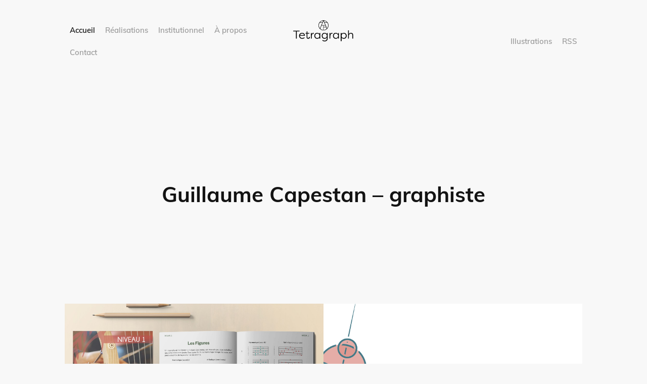

--- FILE ---
content_type: text/html
request_url: https://tetragraph.fr/index.html
body_size: 5361
content:
<!DOCTYPE html>
<html lang="fr">
<head>
	<meta charset="utf-8">
	<meta name="viewport" content="width=device-width, initial-scale=1.0">
	<link rel="stylesheet" type="text/css" href="./css/screen.css">
	<link rel="shortcut icon" href="./favicon/favicon.ico" type="image/x-icon">

	<title>Tetragraph</title>

	<meta property="og:site_name" content="Tetragraph">
	<meta property="og:type" content="website">
	<meta property="og:title" content="Tetragraph">
	<meta property="og:description" content="Guillaume Capestan – graphiste">
	<meta property="og:url" content="https://www.tetragraph.fr/">
	<meta property="og:image" content=" ">
</head>
<body>
	<div class="site-wrapper">
		<header>
			<nav>
				<div class="nav-left">
					<a class="nav-element nav-current" href="index.html">Accueil</a>
					<a class="nav-element" href="realisations.html">Réalisations</a>
					<a class="nav-element" href="institutionnel.html">Institutionnel</a>
					<a class="nav-element" href="about.html">À propos</a>
					<a class="nav-element" href="mailto:contact@tetragraph.fr">Contact</a>
				</div>
				<a class="site-head-logo"><img src="images/logos/logo-tetragraph.png" alt="Tetragraph Logo"></a>
				<div class="nav-right">
					<a class="nav-element">Illustrations</a>
					<a class="nav-element">RSS</a>
				</div>
			</nav>
		</header>
		<main>
			<header class="page-head">
				<h2 class="head-title">Guillaume Capestan – graphiste</h2>
			</header>
			<content class="main-gallery">
				<article class="thumbnails" style="background-image: url(images/galleries/2020/07/lyre-academy-recueil-tablatures/lyre-academy_nivo-1_a-plat.jpg);">
					<a class="thumb-link" href="lyre-academy-recueil-tablatures.html#content-top">
						<div class="thumb-content">
							<h2 class="thumb-title">Lyre Academy - recueil de tablatures</h2>
						</div>
					</a>
				</article>
				<article class="thumbnails" style="background-image: url(images/galleries/2020/01/rebonds/Logo-Horizontal-Jaune-Rose.png);">
					<a class="thumb-link" href="rebonds.html#content-top">
						<div class="thumb-content">
							<h2 class="thumb-title">Rebonds</h2>
						</div>
					</a>
				</article>
				<article class="thumbnails" style="background-image: url(images/galleries/2020/01/concert-rap-affiche-flyer/flyer_concert-rap_RECTO_cmp.jpg);">
					<a class="thumb-link" href="concert-rap-affiche-flyer.html#content-top">
						<div class="thumb-content">
							<h2 class="thumb-title">Concert rap - affiche et flyer</h2>
						</div>
					</a>
				</article>
				<article class="thumbnails" style="background-image: url(images/galleries/2019/10/sceaux-de-marly/Sceaux_Marly_2017_header.jpg);">
					<a class="thumb-link" href="sceaux-de-marly.html#content-top">
						<div class="thumb-content">
							<h2 class="thumb-title">Sceaux de Marly-le-Chastel</h2>
						</div>
					</a>
				</article>
				<article class="thumbnails" style="background-image: url(images/galleries/2019/10/panneau-arboretum/Parc-Chenil-6480.jpg);">
					<a class="thumb-link" href="panneau-arboretum.html#content-top">
						<div class="thumb-content">
							<h2 class="thumb-title">Panneau arboretum du Chenil</h2>
						</div>
					</a>
				</article>
				<article class="thumbnails" style="background-image: url(images/galleries/2019/10/la-chronique-de-marly/C111_octobre_2018-1.jpg);">
					<a class="thumb-link" href="la-chronique-de-marly.html#content-top">
						<div class="thumb-content">
							<h2 class="thumb-title">La Chronique de Marly</h2>
						</div>
					</a>
				</article>
				<article class="thumbnails" style="background-image: url(images/galleries/2019/10/habillage-vehicules-electriques/UNE-Zo--Abreuvoir_2402-1.jpg);">
					<a class="thumb-link" href="habillage-vehicules-electriques.html#content-top">
						<div class="thumb-content">
							<h2 class="thumb-title">Habillage de véhicules électriques</h2>
						</div>
					</a>
				</article>
				<article class="thumbnails" style="background-image: url(images/galleries/2019/10/sofin/Plan-de-travail-9.png);">
					<a class="thumb-link" href="sofin.html#content-top">
						<div class="thumb-content">
							<h2 class="thumb-title">Sofin&#8217;</h2>
						</div>
					</a>
				</article>
				<article class="thumbnails" style="background-image: url(images/galleries/2019/10/steve-amber/steve_ember_Mockup_Digipack_1.jpg);">
					<a class="thumb-link" href="steve-amber.html#content-top">
						<div class="thumb-content">
							<h2 class="thumb-title">Steve Amber - The Self As A Wave</h2>
						</div>
					</a>
				</article>
				<article class="thumbnails" style="background-image: url(images/galleries/2019/10/larsen-local/Couverture_FB-copie-1.png);">
					<a class="thumb-link" href="larsen-local.html#content-top">
						<div class="thumb-content">
							<h2 class="thumb-title">Larsen Local</h2>
						</div>
					</a>
				</article>
			</content>
		</main>
		<footer>
			<a href="https://www.tetragraph.fr">© Tetragraph</a> 
			<a class="back-to-top" href="#">
				<svg xmlns="http://www.w3.org/2000/svg" width="32" height="32" fill="currentColor" class="bi bi-arrow-up-square" viewBox="0 0 16 16">
					<path fill-rule="evenodd" d="M1 8a7 7 0 1 0 14 0A7 7 0 0 0 1 8zm15 0A8 8 0 1 1 0 8a8 8 0 0 1 16 0zm-7.5 3.5a.5.5 0 0 1-1 0V5.707L5.354 7.854a.5.5 0 1 1-.708-.708l3-3a.5.5 0 0 1 .708 0l3 3a.5.5 0 0 1-.708.708L8.5 5.707V11.5z"/>
				</svg>
			</a>
		</footer>
	</div>
</body>
</html>

--- FILE ---
content_type: text/css
request_url: https://tetragraph.fr/css/screen.css
body_size: 5618
content:
/*Imports*/
/* ---------------------------------------------------------- */

@import "global.css";
@import "fonts.css";

/*Main*/
/* ---------------------------------------------------------- */

body {
	background: #f8f8f8;
	font-family: Mulish, sans-serif;
	color: #454545;
	font-size: 1.5rem;
	line-height: 1.6em;
	font-weight: 400;
	font-style: normal;
	text-rendering: optimizeLegibility;
}

/*Layout*/
/* ---------------------------------------------------------- */

.site-wrapper {
	padding: 3vw 10vw;
	min-height: 100vh;
}

@media (max-width: 800px) {
	.site-wrapper {
		padding: 6vw;
	}
}

.page-head {
	display: flex;
	flex-direction: column;
	align-items: center;
	padding: 13vw;
}


.head-title {
	font-size: 4.2rem;
	color: #131313;
	text-align: center;
}

@media (max-width: 800px) {
	.head-title {
		font-size: 2rem;
	}
}

.head-title-description {
	margin: 0 0 1.6vw;
	color: #ababab;
	font-size: 2.2rem;
    line-height: 1.35em;
}

@media (max-width: 800px) {
	.head-title-description {
		font-size: 1.6rem;
	}
}

.site-head-logo img {
	height: 46px;
}

/*Navigation*/
/* ---------------------------------------------------------- */

nav {
	display: grid;
	grid-template-columns: 1fr auto 1fr;    
}

.nav-left, .nav-right {
	display: flex;
	align-items: center; 
	flex-wrap: wrap;
}

.nav-right {
	justify-content: flex-end;
}

.nav-element {
	display: block;
	padding: 10px;
	color: var(--color-base);
	font-weight: 600;
	opacity: 0.4;
}

.nav-current,
.nav-element:hover {
	text-decoration: none;
	opacity: 1;
}

/*Contenu Accueil*/
/* ---------------------------------------------------------- */

.main-gallery {
	display: flex;
	flex-flow: row wrap;
	justify-content: center;
}

.thumbnails {
	/*width: 10vw;*/
	flex: 1 1 50%;
	height: 25vw;
	overflow: hidden;
	margin: 0; /*A changer pour éloigner les cases entre elles, si besoin*/
	background: center;
	background-size: cover;
	display: flex;
	justify-content: center;
	align-items: center;
	position: relative;
}

.thumb-link {
	display: block;
	text-decoration: none;
	color: #fff;
	opacity: 0;
	/*transition: opacity 0.3s cubic-bezier(.33,0,.2,1);*/
	transition: .4s ease
	flex: 1 1 auto;
}

.thumb-link:hover{
	opacity: 1
}

.thumb-content {
	display: flex;
	justify-content: center;
	align-items: center;
	background: rgba(0,0,0,0.3);
	transition: opacity 0.5s cubic-bezier(.33,0,.2,1);
	position:absolute; /*Prend toute la hauteur dans la div*/
	top: 0;
	right: 0;
	bottom: 0;
	left: 0;
}

@media (max-width: 700px) {
  .thumb-link {
	  opacity: 1;
  }
}

.thumb-title {
	display: inline-block;
	margin: 0;
	max-width: 70%;
	font-size: 3.4rem;
	text-align: center;
	transition: all 0.3s cubic-bezier(.33,0,.2,1);
}

/*Contenu Post*/
/* ---------------------------------------------------------- */

.post-content {
	max-width: 720px;
	margin: 0 auto;
	padding: 6vw 0;
}

.post-content-title {
	margin: 0 0 3vw;
	color: var(--color-base);
	text-align: center;
}

.post-content-excerpt {
	margin: -2vw 0 3vw;
	font-size: 2.2rem;
	line-height: 1.6em;
	color: var(--color-base);
	text-align: center;
	opacity: 0.5;
}

.post-content-image {
	position: relative;
	width: 75vw;
	min-width: 100%;
	margin: 4vw calc(50% - 50vw);
	transform: translateX(calc(50vw - 50%));
}

.post-img {
	max-width: 100%;
	width: 100%;
}

.post-content-body {
	font-size: 1.9rem;
	/*line-height: 1.65rem;*/
}

.post-image-card, .post-image-card-wide {
	margin: 7vw 0;
	position: relative;
	margin-left: calc(50% - 50vw);
	margin-right: calc(50% - 50vw);
	transform: translateX(calc(50vw - 50%));
}

.post-image-card {
	max-width: 100%;
}

.post-image-card-wide {
	min-width: 100%;
	width: 65vw;
}

figcaption {
	padding: 1.5rem;
	font-size: 1.3rem;
	line-height: 1.4rem;
	font-weight: 600;
	color: #131313;
	text-align: center;
	opacity: .4;
}

.post-gallery-container, .post-gallery-row {
	display: flex;
}

.post-gallery-container {
	position: relative;
	flex-direction: column;
	align-items: center;
	width: 75vw;
	min-width: 100%;
	margin-left: calc(50% - 50vw);
	margin-right: calc(50% - 50vw);
	transform: translateX(calc(50vw - 50%));
}

.post-gallery-row {
	flex-direction: row;
	justify-content: center;
}

.post-gallery-container img:not(:first-of-type) {
	margin: 0 0 0 0.75em;
}

.post-gallery-container .post-img:not(:first-of-type) {
	margin: 0 0 0 0.75em;
} 

.post-content-body h1,
.post-content-body h2,
.post-content-body h3,
.post-content-body h4,
.post-content-body h5,
.post-content-body h6 {
    color: var(--color-base);
}

.post-footer {
	/*font-size: 1.5rem;*/
	display: flex;
	justify-content: space-between;
}


/*Footer*/
/* ---------------------------------------------------------- */

footer {
	margin: 3vw 0 1vw;
	justify-content: space-between;
	color: #ababab;
	font-size: 1.4rem;
	display: flex;
}

footer a {
	color: var(--color-base);
}

.back-to-top {
	opacity: .5;
	transition: .3s ease-in;
	color: #454545;
}

.back-to-top:hover {
	opacity: 1;
	/*background-color: #454545;*/
	transition: .3s ease-in;
}

/*Affichage sur mobile/tablette*/
/* ---------------------------------------------------------- */

@media (max-width: 800px) {

	nav {
		display: flex;
		align-items: center;
	}

	nav, .nav-left, .nav-right {
		flex-flow: column wrap;
		order: 2;
	}

	.site-head-logo {
		order: 1;
	}

	.thumbnails {
		flex: 100%;
		height: 50vw;
	}

/*Contenus Post (mobile view*/

	.post-content-excerpt {
		font-size: 1.8rem;
	}

	.post-content-body {
		font-size: 1.7rem;
	}
}


--- FILE ---
content_type: text/css
request_url: https://tetragraph.fr/css/global.css
body_size: 2709
content:
/* CSS RESET
/* ---------------------------------------------------------- */
/*	http://meyerweb.com/eric/tools/css/reset/ 
	v2.0 | 20110126
	License: none (public domain)
*/

html, body, div, span, applet, object, iframe,
h1, h2, h3, h4, h5, h6, p, blockquote, pre,
a, abbr, acronym, address, big, cite, code,
del, dfn, em, img, ins, kbd, q, s, samp,
small, strike, strong, sub, sup, tt, var,
b, u, i, center,
dl, dt, dd, ol, ul, li,
fieldset, form, label, legend,
table, caption, tbody, tfoot, thead, tr, th, td,
article, aside, canvas, details, embed, 
figure, figcaption, footer, header, hgroup, 
menu, nav, output, ruby, section, summary,
time, mark, audio, video {
	margin: 0;
	padding: 0;
	border: 0;
	font-size: 100%;
	font: inherit;
	vertical-align: baseline;
}
/* HTML5 display-role reset for older browsers */
article, aside, details, figcaption, figure, 
footer, header, hgroup, menu, nav, section {
	display: block;
}
body {
	line-height: 1;
}
ol, ul {
	list-style: none;
}
blockquote, q {
	quotes: none;
}
blockquote:before, blockquote:after,
q:before, q:after {
	content: '';
	content: none;
}
table {
	border-collapse: collapse;
	border-spacing: 0;
}

/* ---------------------------------------------------------- */

/* Colours */
/* ---------------------------------------------------------- */

:root {
	--color-primary: #3eb0ef;
	--color-base: #131313;
	--color-border: #ddd;
	--color-bg: #f8f8f8;
}

/* ---------------------------------------------------------- */

* {
	box-sizing: border-box;
}

html {
    font-size: 62.5%;
    scroll-behavior: smooth;
}

a {
    color: var(--color-primary);
    text-decoration: none;
    transition: 0.4s ease;
    margin: 0;
}

a:hover {
    text-decoration: underline;
    transition: 0.2s ease;
}

h1,
h2,
h3,
h4,
h5,
h6 {
    margin-top: 0;
    line-height: 1.4;
    font-weight: 700;
    text-rendering: optimizeLegibility;
}

h1 {
    margin: 0 0 0.5em 0;
    font-size: 5.7rem;
    font-weight: 800;
}
@media (max-width: 500px) {
    h1 {
        font-size: 2.7rem;
    }
}

h2 {
    margin: 1.5em 0 0.5em 0;
    font-size: 4rem;
}
@media (max-width: 500px) {
    h2 {
        font-size: 2rem;
    }
}

h3 {
    margin: 1.5em 0 1em 0;
    font-size: 3.2rem;
}
@media (max-width: 500px) {
    h3 {
        font-size: 1.8rem;
    }
}

h4 {
    margin: 1.5em 0 1em 0;
    font-size: 2.6rem;
}

h5 {
    margin: 1.5em 0 1em 0;
    font-size: 2.4rem;
}

h6 {
    margin: 1.5em 0 1em 0;
    font-size: 2.2rem;
}

p {
    margin: 0 0 1.5em 0;
}

img {
    max-width: 100%;
}

ul {
    list-style: disc;
    max-width: 100%;
    padding-left: 1.3em;
    padding-right: 1.5em;
    margin: 0 0 2rem 0;
}

li {
    margin: 0.5em 0;
    padding-left: 0.3em;
    line-height: 1.6em;
}

--- FILE ---
content_type: text/css
request_url: https://tetragraph.fr/css/fonts.css
body_size: 3740
content:
@font-face {
  font-family: 'Mulish';
  font-style: normal;
  font-weight: 200;
  src: local('Mulish Light'), local('Mulish-Light');
  src: url('../fonts/Mulish/Mulish-Light.eot');
  src: url('../fonts/Mulish/Mulish-Light.eot?#iefix') format('embedded-opentype'),
       url('../fonts/Mulish/Mulish-Light.svg#Mulish-Light') format('svg'),
       url('../fonts/Mulish/Mulish-Light.ttf') format('truetype'),
       url('../fonts/Mulish/Mulish-Light.woff') format('woff'),
       url('../fonts/Mulish/Mulish-Light.woff2') format('woff2');
  }

@font-face {
  font-family: 'Mulish';
  font-style: italic;
  font-weight: 200;
  src: local('Mulish Light Italic'), local('Mulish-LightItalic');
  src: url('../fonts/Mulish/Mulish-LightItalic.eot');
  src: url('../fonts/Mulish/Mulish-LightItalic.eot?#iefix') format('embedded-opentype'),
       url('../fonts/Mulish/Mulish-LightItalic.svg#Mulish-LightItalic') format('svg'),
       url('../fonts/Mulish/Mulish-LightItalic.ttf') format('truetype'),
       url('../fonts/Mulish/Mulish-LightItalic.woff') format('woff'),
       url('../fonts/Mulish/Mulish-LightItalic.woff2') format('woff2');
  }

@font-face {
  font-family: 'Mulish';
  font-style: italic;
  font-weight: 400;
  src: local('Mulish Italic'), local('Mulish-Italic');
  src: url('../fonts/Mulish/Mulish-Italic.eot');
  src: url('../fonts/Mulish/Mulish-Italic.eot?#iefix') format('embedded-opentype'),
       url('../fonts/Mulish/Mulish-Italic.svg#Mulish-Italic') format('svg'),
       url('../fonts/Mulish/Mulish-Italic.ttf') format('truetype'),
       url('../fonts/Mulish/Mulish-Italic.woff') format('woff'),
       url('../fonts/Mulish/Mulish-Italic.woff2') format('woff2');

  }

@font-face {
  font-family: 'Mulish';
  font-style: italic;
  font-weight: 700;
  src: local('Mulish Bold Italic'), local('Mulish-BoldItalic'),;
  src: url('../fonts/Mulish/Mulish-BoldItalic.eot');
  src: url('../fonts/Mulish/Mulish-BoldItalic.eot?#iefix') format('embedded-opentype'),
       url('../fonts/Mulish/Mulish-BoldItalic.svg#Mulish-BoldItalic') format('svg'),
       url('../fonts/Mulish/Mulish-BoldItalic.ttf') format('truetype'),
       url('../fonts/Mulish/Mulish-BoldItalic.woff') format('woff'),
       url('../fonts/Mulish/Mulish-BoldItalic.woff2') format('woff2');
  }

@font-face {
  font-family: 'Mulish';
  font-style: normal;
  font-weight: 400;
  src: local('Mulish Regular'), local('Mulish-Regular');
  src: url('../fonts/Mulish/Mulish-Regular.eot');
  src: url('../fonts/Mulish/Mulish-Regular.eot?#iefix') format('embedded-opentype'),
       url('../fonts/Mulish/Mulish-Regular.svg#Mulish-Regular') format('svg'),
       url('../fonts/Mulish/Mulish-Regular.ttf') format('truetype'),
       url('../fonts/Mulish/Mulish-Regular.woff') format('woff'),
       url('../fonts/Mulish/Mulish-Regular.woff2') format('woff2');
  }

@font-face {
  font-family: 'Mulish';
  font-style: normal;
  font-weight: 600;
  src: local('Mulish SemiBold'), local('Mulish-SemiBold');
  src: url('../fonts/Mulish/Mulish-SemiBold.eot');
  src: url('../fonts/Mulish/Mulish-SemiBold.eot?#iefix') format('embedded-opentype'),
       url('../fonts/Mulish/Mulish-SemiBold.svg#Mulish-SemiBold') format('svg'),
       url('../fonts/Mulish/Mulish-SemiBold.ttf') format('truetype'),
       url('../fonts/Mulish/Mulish-SemiBold.woff') format('woff'),
       url('../fonts/Mulish/Mulish-SemiBold.woff2') format('woff2');
  }

@font-face {
  font-family: 'Mulish';
  font-style: normal;
  font-weight: 700;
  src: local('Mulish Bold'), local('Mulish-Bold');
  src: url('../fonts/Mulish/Mulish-Bold.eot');
  src: url('../fonts/Mulish/Mulish-Bold.eot?#iefix') format('embedded-opentype'),
       url('../fonts/Mulish/Mulish-Bold.svg#Mulish-Bold') format('svg'),
       url('../fonts/Mulish/Mulish-Bold.ttf') format('truetype'),
       url('../fonts/Mulish/Mulish-Bold.woff') format('woff'),
       url('../fonts/Mulish/Mulish-Bold.woff2') format('woff2');
  }
